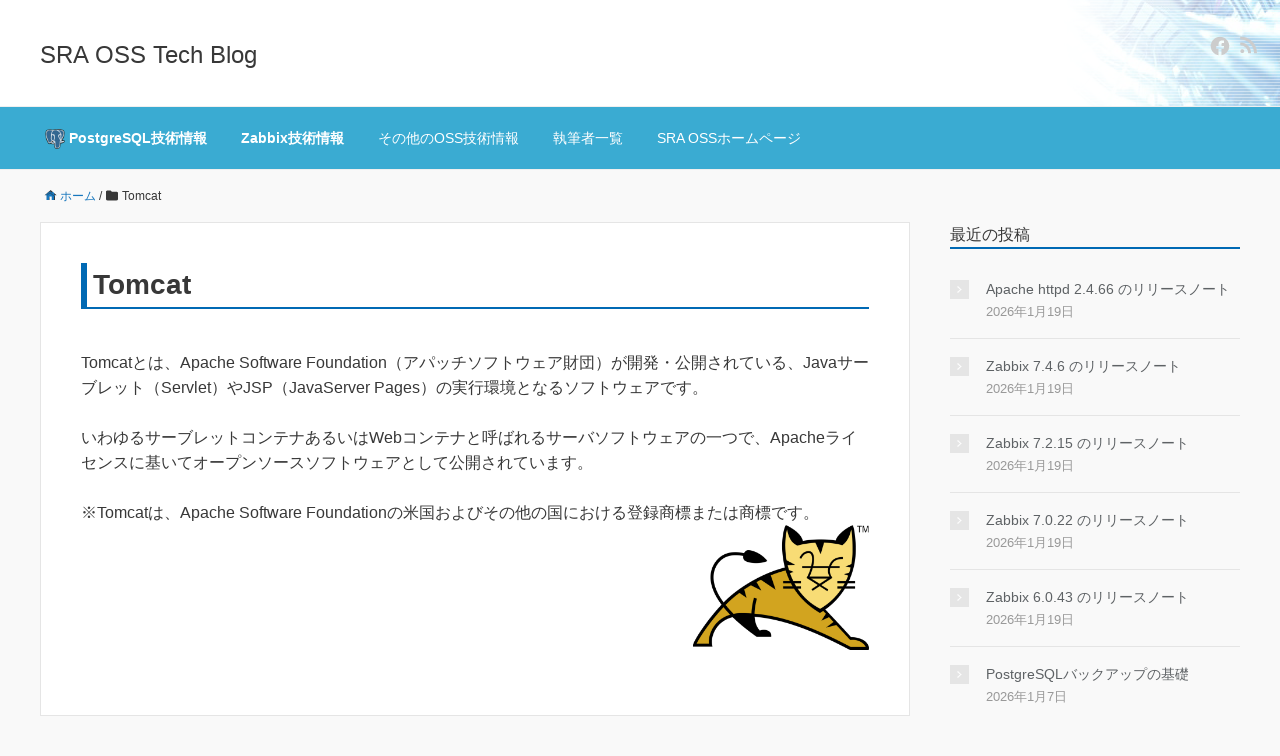

--- FILE ---
content_type: text/html
request_url: https://www.sraoss.co.jp/tech-blog/category/tomcat/
body_size: 63664
content:
<!DOCTYPE HTML>
<html lang="ja">
<head prefix="og: http://ogp.me/ns# fb: http://ogp.me/ns/fb# article: http://ogp.me/ns/article#">
	<meta charset="UTF-8">
	<title>Tomcat</title>
	<meta name="viewport" content="width=device-width,initial-scale=1.0">
	<!--[if lt IE 9]>
    <script src="http://html5shiv.googlecode.com/svn/trunk/html5.js"></script>
  <![endif]-->

<title>Tomcat &#8211; SRA OSS Tech Blog</title>
<meta name='robots' content='max-image-preview:large' />
	<style>img:is([sizes="auto" i], [sizes^="auto," i]) { contain-intrinsic-size: 3000px 1500px }</style>
	<meta name="keywords" content="Tomcat" />
<meta name="description" content="" />
<meta name="robots" content="index" />
<meta property="og:title" content="Tomcat" />
<meta property="og:type" content="article" />
<meta property="og:description" content="" />
<meta property="og:url" content="https://www.sraoss.co.jp/tech-blog/category/tomcat/" />
<meta property="og:image" content="https://www.sraoss.co.jp/tech-blog/wp-content/uploads/2023/10/tomcat-300x213.png" />
<meta property="og:locale" content="ja_JP" />
<meta property="og:site_name" content="SRA OSS Tech Blog" />
<link rel="alternate" type="application/rss+xml" title="SRA OSS Tech Blog &raquo; フィード" href="https://www.sraoss.co.jp/tech-blog/feed/" />
<link rel="alternate" type="application/rss+xml" title="SRA OSS Tech Blog &raquo; コメントフィード" href="https://www.sraoss.co.jp/tech-blog/comments/feed/" />
<link rel="alternate" type="application/rss+xml" title="SRA OSS Tech Blog &raquo; Tomcat カテゴリーのフィード" href="https://www.sraoss.co.jp/tech-blog/category/tomcat/feed/" />
<link rel='stylesheet' id='wp-block-library-css' href='https://www.sraoss.co.jp/tech-blog/wp-includes/css/dist/block-library/style.min.css?ver=6.8.3' media='all' />
<style id='classic-theme-styles-inline-css'>
/*! This file is auto-generated */
.wp-block-button__link{color:#fff;background-color:#32373c;border-radius:9999px;box-shadow:none;text-decoration:none;padding:calc(.667em + 2px) calc(1.333em + 2px);font-size:1.125em}.wp-block-file__button{background:#32373c;color:#fff;text-decoration:none}
</style>
<style id='global-styles-inline-css'>
:root{--wp--preset--aspect-ratio--square: 1;--wp--preset--aspect-ratio--4-3: 4/3;--wp--preset--aspect-ratio--3-4: 3/4;--wp--preset--aspect-ratio--3-2: 3/2;--wp--preset--aspect-ratio--2-3: 2/3;--wp--preset--aspect-ratio--16-9: 16/9;--wp--preset--aspect-ratio--9-16: 9/16;--wp--preset--color--black: #000000;--wp--preset--color--cyan-bluish-gray: #abb8c3;--wp--preset--color--white: #ffffff;--wp--preset--color--pale-pink: #f78da7;--wp--preset--color--vivid-red: #cf2e2e;--wp--preset--color--luminous-vivid-orange: #ff6900;--wp--preset--color--luminous-vivid-amber: #fcb900;--wp--preset--color--light-green-cyan: #7bdcb5;--wp--preset--color--vivid-green-cyan: #00d084;--wp--preset--color--pale-cyan-blue: #8ed1fc;--wp--preset--color--vivid-cyan-blue: #0693e3;--wp--preset--color--vivid-purple: #9b51e0;--wp--preset--gradient--vivid-cyan-blue-to-vivid-purple: linear-gradient(135deg,rgba(6,147,227,1) 0%,rgb(155,81,224) 100%);--wp--preset--gradient--light-green-cyan-to-vivid-green-cyan: linear-gradient(135deg,rgb(122,220,180) 0%,rgb(0,208,130) 100%);--wp--preset--gradient--luminous-vivid-amber-to-luminous-vivid-orange: linear-gradient(135deg,rgba(252,185,0,1) 0%,rgba(255,105,0,1) 100%);--wp--preset--gradient--luminous-vivid-orange-to-vivid-red: linear-gradient(135deg,rgba(255,105,0,1) 0%,rgb(207,46,46) 100%);--wp--preset--gradient--very-light-gray-to-cyan-bluish-gray: linear-gradient(135deg,rgb(238,238,238) 0%,rgb(169,184,195) 100%);--wp--preset--gradient--cool-to-warm-spectrum: linear-gradient(135deg,rgb(74,234,220) 0%,rgb(151,120,209) 20%,rgb(207,42,186) 40%,rgb(238,44,130) 60%,rgb(251,105,98) 80%,rgb(254,248,76) 100%);--wp--preset--gradient--blush-light-purple: linear-gradient(135deg,rgb(255,206,236) 0%,rgb(152,150,240) 100%);--wp--preset--gradient--blush-bordeaux: linear-gradient(135deg,rgb(254,205,165) 0%,rgb(254,45,45) 50%,rgb(107,0,62) 100%);--wp--preset--gradient--luminous-dusk: linear-gradient(135deg,rgb(255,203,112) 0%,rgb(199,81,192) 50%,rgb(65,88,208) 100%);--wp--preset--gradient--pale-ocean: linear-gradient(135deg,rgb(255,245,203) 0%,rgb(182,227,212) 50%,rgb(51,167,181) 100%);--wp--preset--gradient--electric-grass: linear-gradient(135deg,rgb(202,248,128) 0%,rgb(113,206,126) 100%);--wp--preset--gradient--midnight: linear-gradient(135deg,rgb(2,3,129) 0%,rgb(40,116,252) 100%);--wp--preset--font-size--small: 13px;--wp--preset--font-size--medium: 20px;--wp--preset--font-size--large: 36px;--wp--preset--font-size--x-large: 42px;--wp--preset--spacing--20: 0.44rem;--wp--preset--spacing--30: 0.67rem;--wp--preset--spacing--40: 1rem;--wp--preset--spacing--50: 1.5rem;--wp--preset--spacing--60: 2.25rem;--wp--preset--spacing--70: 3.38rem;--wp--preset--spacing--80: 5.06rem;--wp--preset--shadow--natural: 6px 6px 9px rgba(0, 0, 0, 0.2);--wp--preset--shadow--deep: 12px 12px 50px rgba(0, 0, 0, 0.4);--wp--preset--shadow--sharp: 6px 6px 0px rgba(0, 0, 0, 0.2);--wp--preset--shadow--outlined: 6px 6px 0px -3px rgba(255, 255, 255, 1), 6px 6px rgba(0, 0, 0, 1);--wp--preset--shadow--crisp: 6px 6px 0px rgba(0, 0, 0, 1);}:where(.is-layout-flex){gap: 0.5em;}:where(.is-layout-grid){gap: 0.5em;}body .is-layout-flex{display: flex;}.is-layout-flex{flex-wrap: wrap;align-items: center;}.is-layout-flex > :is(*, div){margin: 0;}body .is-layout-grid{display: grid;}.is-layout-grid > :is(*, div){margin: 0;}:where(.wp-block-columns.is-layout-flex){gap: 2em;}:where(.wp-block-columns.is-layout-grid){gap: 2em;}:where(.wp-block-post-template.is-layout-flex){gap: 1.25em;}:where(.wp-block-post-template.is-layout-grid){gap: 1.25em;}.has-black-color{color: var(--wp--preset--color--black) !important;}.has-cyan-bluish-gray-color{color: var(--wp--preset--color--cyan-bluish-gray) !important;}.has-white-color{color: var(--wp--preset--color--white) !important;}.has-pale-pink-color{color: var(--wp--preset--color--pale-pink) !important;}.has-vivid-red-color{color: var(--wp--preset--color--vivid-red) !important;}.has-luminous-vivid-orange-color{color: var(--wp--preset--color--luminous-vivid-orange) !important;}.has-luminous-vivid-amber-color{color: var(--wp--preset--color--luminous-vivid-amber) !important;}.has-light-green-cyan-color{color: var(--wp--preset--color--light-green-cyan) !important;}.has-vivid-green-cyan-color{color: var(--wp--preset--color--vivid-green-cyan) !important;}.has-pale-cyan-blue-color{color: var(--wp--preset--color--pale-cyan-blue) !important;}.has-vivid-cyan-blue-color{color: var(--wp--preset--color--vivid-cyan-blue) !important;}.has-vivid-purple-color{color: var(--wp--preset--color--vivid-purple) !important;}.has-black-background-color{background-color: var(--wp--preset--color--black) !important;}.has-cyan-bluish-gray-background-color{background-color: var(--wp--preset--color--cyan-bluish-gray) !important;}.has-white-background-color{background-color: var(--wp--preset--color--white) !important;}.has-pale-pink-background-color{background-color: var(--wp--preset--color--pale-pink) !important;}.has-vivid-red-background-color{background-color: var(--wp--preset--color--vivid-red) !important;}.has-luminous-vivid-orange-background-color{background-color: var(--wp--preset--color--luminous-vivid-orange) !important;}.has-luminous-vivid-amber-background-color{background-color: var(--wp--preset--color--luminous-vivid-amber) !important;}.has-light-green-cyan-background-color{background-color: var(--wp--preset--color--light-green-cyan) !important;}.has-vivid-green-cyan-background-color{background-color: var(--wp--preset--color--vivid-green-cyan) !important;}.has-pale-cyan-blue-background-color{background-color: var(--wp--preset--color--pale-cyan-blue) !important;}.has-vivid-cyan-blue-background-color{background-color: var(--wp--preset--color--vivid-cyan-blue) !important;}.has-vivid-purple-background-color{background-color: var(--wp--preset--color--vivid-purple) !important;}.has-black-border-color{border-color: var(--wp--preset--color--black) !important;}.has-cyan-bluish-gray-border-color{border-color: var(--wp--preset--color--cyan-bluish-gray) !important;}.has-white-border-color{border-color: var(--wp--preset--color--white) !important;}.has-pale-pink-border-color{border-color: var(--wp--preset--color--pale-pink) !important;}.has-vivid-red-border-color{border-color: var(--wp--preset--color--vivid-red) !important;}.has-luminous-vivid-orange-border-color{border-color: var(--wp--preset--color--luminous-vivid-orange) !important;}.has-luminous-vivid-amber-border-color{border-color: var(--wp--preset--color--luminous-vivid-amber) !important;}.has-light-green-cyan-border-color{border-color: var(--wp--preset--color--light-green-cyan) !important;}.has-vivid-green-cyan-border-color{border-color: var(--wp--preset--color--vivid-green-cyan) !important;}.has-pale-cyan-blue-border-color{border-color: var(--wp--preset--color--pale-cyan-blue) !important;}.has-vivid-cyan-blue-border-color{border-color: var(--wp--preset--color--vivid-cyan-blue) !important;}.has-vivid-purple-border-color{border-color: var(--wp--preset--color--vivid-purple) !important;}.has-vivid-cyan-blue-to-vivid-purple-gradient-background{background: var(--wp--preset--gradient--vivid-cyan-blue-to-vivid-purple) !important;}.has-light-green-cyan-to-vivid-green-cyan-gradient-background{background: var(--wp--preset--gradient--light-green-cyan-to-vivid-green-cyan) !important;}.has-luminous-vivid-amber-to-luminous-vivid-orange-gradient-background{background: var(--wp--preset--gradient--luminous-vivid-amber-to-luminous-vivid-orange) !important;}.has-luminous-vivid-orange-to-vivid-red-gradient-background{background: var(--wp--preset--gradient--luminous-vivid-orange-to-vivid-red) !important;}.has-very-light-gray-to-cyan-bluish-gray-gradient-background{background: var(--wp--preset--gradient--very-light-gray-to-cyan-bluish-gray) !important;}.has-cool-to-warm-spectrum-gradient-background{background: var(--wp--preset--gradient--cool-to-warm-spectrum) !important;}.has-blush-light-purple-gradient-background{background: var(--wp--preset--gradient--blush-light-purple) !important;}.has-blush-bordeaux-gradient-background{background: var(--wp--preset--gradient--blush-bordeaux) !important;}.has-luminous-dusk-gradient-background{background: var(--wp--preset--gradient--luminous-dusk) !important;}.has-pale-ocean-gradient-background{background: var(--wp--preset--gradient--pale-ocean) !important;}.has-electric-grass-gradient-background{background: var(--wp--preset--gradient--electric-grass) !important;}.has-midnight-gradient-background{background: var(--wp--preset--gradient--midnight) !important;}.has-small-font-size{font-size: var(--wp--preset--font-size--small) !important;}.has-medium-font-size{font-size: var(--wp--preset--font-size--medium) !important;}.has-large-font-size{font-size: var(--wp--preset--font-size--large) !important;}.has-x-large-font-size{font-size: var(--wp--preset--font-size--x-large) !important;}
:where(.wp-block-post-template.is-layout-flex){gap: 1.25em;}:where(.wp-block-post-template.is-layout-grid){gap: 1.25em;}
:where(.wp-block-columns.is-layout-flex){gap: 2em;}:where(.wp-block-columns.is-layout-grid){gap: 2em;}
:root :where(.wp-block-pullquote){font-size: 1.5em;line-height: 1.6;}
</style>
<link rel='stylesheet' id='base-css' href='https://www.sraoss.co.jp/tech-blog/wp-content/themes/xeory_base/base.css?ver=6.8.3' media='all' />
<link rel='stylesheet' id='main-css' href='https://www.sraoss.co.jp/tech-blog/wp-content/themes/xeory_base/style.css?ver=6.8.3' media='all' />
<link rel='stylesheet' id='icon-css' href='https://www.sraoss.co.jp/tech-blog/wp-content/themes/xeory_base/lib/css/icon.css?ver=6.8.3' media='all' />
<script src="https://www.sraoss.co.jp/tech-blog/wp-includes/js/jquery/jquery.min.js?ver=3.7.1" id="jquery-core-js"></script>
<script src="https://www.sraoss.co.jp/tech-blog/wp-includes/js/jquery/jquery-migrate.min.js?ver=3.4.1" id="jquery-migrate-js"></script>
<link rel="https://api.w.org/" href="https://www.sraoss.co.jp/tech-blog/wp-json/" /><link rel="alternate" title="JSON" type="application/json" href="https://www.sraoss.co.jp/tech-blog/wp-json/wp/v2/categories/486" /><link rel="EditURI" type="application/rsd+xml" title="RSD" href="https://www.sraoss.co.jp/tech-blog/xmlrpc.php?rsd" />
<meta name="generator" content="WordPress 6.8.3" />
<link rel="next" href="https://www.sraoss.co.jp/tech-blog/category/tomcat/page/2/" />
	<style type="text/css" id="xeory_base-header-css">
	
	
	</style>
	<link rel="icon" href="https://www.sraoss.co.jp/tech-blog/wp-content/uploads/2018/07/blog-icon-150x150.png" sizes="32x32" />
<link rel="icon" href="https://www.sraoss.co.jp/tech-blog/wp-content/uploads/2018/07/blog-icon-214x214.png" sizes="192x192" />
<link rel="apple-touch-icon" href="https://www.sraoss.co.jp/tech-blog/wp-content/uploads/2018/07/blog-icon-214x214.png" />
<meta name="msapplication-TileImage" content="https://www.sraoss.co.jp/tech-blog/wp-content/uploads/2018/07/blog-icon.png" />
		<style id="wp-custom-css">
			#header{
	background-image: url(https://www.sraoss.co.jp/tech-blog/wp-content/uploads/2018/04/h2_bg.png);
	background-repeat: no-repeat;
	background-position:  right;
		
}
#gnav,
.footer-01{
 background: #3aabd2;
}
#gnav ul#gnav-ul li a,
#footer ul li a{
 background: #3aabd2;
 padding-right: 5px;
 padding-left: 5px;
 color: #fff;
}
#gnav ul#gnav-ul li a:hover{
 border: 1px #fff solid;
 color: #fff;
 padding: 10px 5px;
 margin-top:10px;
}
#footer ul li a:hover{
 color: #fff;
}
#gnav ul#gnav-ul li.current-menu-item a
{
 border-top: 1px #3aabd2 solid;
 color: #fff;
 padding-right: 5px;
 padding-left: 5px;
 margin-top: 0px;
}
#gnav ul#gnav-ul li.current-menu-item a:hover{
 border: 1px #fff solid;
 color: #fff;
 padding: 10px 5px;
 margin-top:10px;
}
.side-title{
	border-bottom: 2px #0069b4 solid;
}
.post-title{
	border-left: 6px #0069b4 solid;
	border-bottom: 2px #0069b4 solid;
	padding-left: 6px;
}
@media screen and (max-width: 991px){
  #gnav ul#gnav-ul li a,
  #gnav ul#gnav-ul li a:hover{
		border-top: 0px;
    color: #fff;
  }
	#gnav ul#gnav-ul li.current-menu-item a,
  #gnav ul#gnav-ul li.current-menu-item a:hover{
		background: #32546E;
    border-top: 0px #fff solid;
    color: #fff;
  }
}
.tech_info{
	font-weight: bold;
}
.note{
  padding: 1em 1.5em;
  margin: 2em 0;
  background: linear-gradient(to bottom, #ffffff, #eeeeee);
  background: -webkit-linear-gradient(top, #fffff, #eeeeee);
  border: 1px solid #eeeeee;
  border-top: 4px solid #0069b4;
  box-shadow: 0 -1px 0 rgba(255, 255, 255, 1) inset;
  color:#000000;
}
.post-content pre {
  padding: 20px;
  overflow: auto;
  font-family: 'Courier', monospace;
  background-color: #E8E8E8;
	border: 1px solid #000;
}
.writers{
	overflow:hidden;
}
.writer-profile{
	width: 18%;
	height: 320px;
	margin:1%;
	float:left;
	text-align:center;
}
.writer-profile .name{
	text-align:center;
	font-weight:bold;
	padding:10px 0;
	margin:0;
}
.writer-profile .description{
	font-size:0.8em;
}
.writer-profile .button a{
	font-size:0.8em;
}
.writer-profile .button a:after{
	content:' >';
}
.writer-avatar{
	height:154px;
}
i.fa{
  display: inline;
}		</style>
			<link href="//netdna.bootstrapcdn.com/font-awesome/4.6.3/css/font-awesome.css" rel="stylesheet">
<!-- Global site tag (gtag.js) - Google Analytics -->
<script async src="https://www.googletagmanager.com/gtag/js?id=UA-690903-3"></script>

<script>
 window.dataLayer = window.dataLayer || [];
 function gtag(){dataLayer.push(arguments);}
 gtag('js', new Date());

 gtag('config', 'UA-690903-3');
</script>
</head>

<body id="#top" class="archive category category-tomcat category-486 wp-theme-xeory_base wp-child-theme-tech-blog left-content default" itemschope="itemscope" itemtype="http://schema.org/WebPage">

  <div id="fb-root"></div>
<script>(function(d, s, id) {
  var js, fjs = d.getElementsByTagName(s)[0];
  if (d.getElementById(id)) return;
  js = d.createElement(s); js.id = id;
  js.src = "//connect.facebook.net/ja_JP/sdk.js#xfbml=1&version=v2.8&appId=";
  fjs.parentNode.insertBefore(js, fjs);
}(document, 'script', 'facebook-jssdk'));</script>


<header id="header" role="banner" itemscope="itemscope" itemtype="http://schema.org/WPHeader">
  <div class="wrap">
          <p id="logo" itemprop="headline">
        <a href="https://www.sraoss.co.jp/tech-blog/">SRA OSS Tech Blog</a>
      </p>

  <div id="header-sns" class="sp-hide"><ul><li class="facebook_icon"><a href="https://www.facebook.com/sraosskk" target="_blank" aria-label="facebook"><i class="fa fa-facebook-square"></i></a></li><li class="feedly_icon"><a target="_blank" href="https://feedly.com/i/subscription/feed/https%3A%2F%2Fwordpress.sraoss.jp%2Ftech-blog%2Ffeed%2F" aria-label="feedly"><i class="fa fa-rss"></i></a></li></ul></div>
        <div id="header-menu-tog"> <a href="#"><i class="fa fa-align-justify"></i></a></div>
  </div>
</header>

<!-- start global nav  -->
<!---->
<nav id="gnav" role="navigation" itemscope="itemscope" itemtype="http://scheme.org/SiteNavigationElement">
  <div class="wrap">
  <div id="gnav-container" class="gnav-container"><ul id="gnav-ul" class="clearfix"><li id="menu-item-406" class="tech_info menu-item menu-item-type-post_type menu-item-object-page menu-item-406 pgsql"><a href="https://www.sraoss.co.jp/tech-blog/pgsql/"><img src="https://www.sraoss.co.jp/tech-blog/wp-content/uploads/2022/12/PostgreSQL_logo.3colors.120x120.png" width=20px>  PostgreSQL技術情報</a></li>
<li id="menu-item-2043" class="tech_info menu-item menu-item-type-post_type menu-item-object-page menu-item-2043 zabbix"><a href="https://www.sraoss.co.jp/tech-blog/zabbix/">Zabbix技術情報</a></li>
<li id="menu-item-14201" class="menu-item menu-item-type-post_type menu-item-object-page menu-item-14201 oss"><a href="https://www.sraoss.co.jp/tech-blog/oss/">その他のOSS技術情報</a></li>
<li id="menu-item-7670" class="menu-item menu-item-type-post_type menu-item-object-page menu-item-7670 authors"><a href="https://www.sraoss.co.jp/tech-blog/authors/">執筆者一覧</a></li>
<li id="menu-item-171" class="menu-item menu-item-type-custom menu-item-object-custom menu-item-171"><a href="https://www.sraoss.co.jp/">SRA OSSホームページ</a></li>
</ul></div>    </div>
</nav>



<div id="content">

<div class="wrap">
    <ol class="breadcrumb clearfix" itemscope itemtype="https://schema.org/BreadcrumbList" ><meta itemprop="name" content="パンくずリスト"><li itemscope itemtype="https://schema.org/ListItem" itemprop="itemListElement"><a itemprop="item" href="https://www.sraoss.co.jp/tech-blog"><i class="fa fa-home"></i> <span itemprop="name">ホーム</span></a><meta itemprop="position" content="1"> / </li><li itemscope itemtype="https://schema.org/ListItem" itemprop="itemListElement"><i class="fa fa-folder"></i> <span itemprop="name">Tomcat</span><meta itemprop="position" content="2"></li></ol>
  <div id="main" class="col-md-8">

    <div class="main-inner">

    <section class="cat-content">
      <header class="cat-header">
        <h1 class="post-title">Tomcat</h1>
      </header>
              <div class="cat-content-area"><p>&nbsp;</p>
<p>Tomcatとは、Apache Software Foundation（アパッチソフトウェア財団）が開発・公開されている、Javaサーブレット（Servlet）やJSP（JavaServer Pages）の実行環境となるソフトウェアです。</p>
<p>&nbsp;</p>
<p>いわゆるサーブレットコンテナあるいはWebコンテナと呼ばれるサーバソフトウェアの一つで、Apacheライセンスに基いてオープンソースソフトウェアとして公開されています。</p>
<p>&nbsp;</p>
<p>※Tomcatは、Apache Software Foundationの米国およびその他の国における登録商標または商標です。</p>
<p><img decoding="async" class="alignnone wp-image-13167 alignright" src="https://www.sraoss.co.jp/tech-blog/wp-content/uploads/2023/10/tomcat-300x213.png" alt="" width="176" height="125" srcset="https://www.sraoss.co.jp/tech-blog/wp-content/uploads/2023/10/tomcat-300x213.png 300w, https://www.sraoss.co.jp/tech-blog/wp-content/uploads/2023/10/tomcat-1024x726.png 1024w, https://www.sraoss.co.jp/tech-blog/wp-content/uploads/2023/10/tomcat-768x545.png 768w, https://www.sraoss.co.jp/tech-blog/wp-content/uploads/2023/10/tomcat-302x214.png 302w, https://www.sraoss.co.jp/tech-blog/wp-content/uploads/2023/10/tomcat-282x200.png 282w, https://www.sraoss.co.jp/tech-blog/wp-content/uploads/2023/10/tomcat.png 1200w" sizes="(max-width: 176px) 100vw, 176px" /></p>
<p>&nbsp;</p>
<p>&nbsp;</p>
<p>&nbsp;</p>
<p>&nbsp;</p>
<p>&nbsp;</p>
<p>&nbsp;</p>
</div>      
    </section>

    <div class="post-loop-wrap">
    
<article id="post-19253" class="post-19253 post type-post status-publish format-standard has-post-thumbnail hentry category-tomcat tag-tomcat tag-tomcat-11-0 tag-tomcat-11-0-14 tag-tomcat-11-0-15 tag-update firstpost" >

      <header class="post-header">
      <ul class="post-meta list-inline">
        <li class="date published"><time itemprop="datePublished" datetime="2025-12-22T11:25:45+09:00">2025.12.22</time></li>        </ul>
        <h2 class="post-title"><a href="https://www.sraoss.co.jp/tech-blog/tomcat/rn-11-0-15/">Tomcat 11.0.15 のリリースノート</a></h2>
      </header>

      <section class="post-content">

                <div class="post-thumbnail">
          <a href="https://www.sraoss.co.jp/tech-blog/tomcat/rn-11-0-15/" rel="nofollow"><img width="302" height="214" src="https://www.sraoss.co.jp/tech-blog/wp-content/uploads/2023/10/tomcat-302x214.png" class="attachment-post-thumbnail size-post-thumbnail wp-post-image" alt="" decoding="async" srcset="https://www.sraoss.co.jp/tech-blog/wp-content/uploads/2023/10/tomcat-302x214.png 302w, https://www.sraoss.co.jp/tech-blog/wp-content/uploads/2023/10/tomcat-300x213.png 300w, https://www.sraoss.co.jp/tech-blog/wp-content/uploads/2023/10/tomcat-1024x726.png 1024w, https://www.sraoss.co.jp/tech-blog/wp-content/uploads/2023/10/tomcat-768x545.png 768w, https://www.sraoss.co.jp/tech-blog/wp-content/uploads/2023/10/tomcat-282x200.png 282w, https://www.sraoss.co.jp/tech-blog/wp-content/uploads/2023/10/tomcat.png 1200w" sizes="(max-width: 302px) 100vw, 302px" /></a>
        </div>
        
        <p>このドキュメントは2025 年 12 月 8 日にリリースされた <a href="https://tomcat.apache.org/tomcat-11.0-doc/changelog.html#Tomcat_11.0.15_(markt)" target="_blank" rel="noopener noreferrer">Tomcat 11.0.15 のリリースノート</a>の日本語訳です。<br />
ダウンロードは <a href="https://tomcat.apache.org/download-11.cgi" target="_blank" rel="noopener noreferrer">Tomcat ダウンロード</a>より行えます。<br />
以下はリリースの詳細と、最新情報およびドキュメントを補足するその他情報について記載しています。</p>
<p> <a href="https://www.sraoss.co.jp/tech-blog/tomcat/rn-11-0-15/" class="more-link" rel="nofollow">続きを読む</a></p>

      </section>

    </article>
    
<article id="post-19244" class="post-19244 post type-post status-publish format-standard has-post-thumbnail hentry category-tomcat tag-tomcat tag-tomcat-11-0 tag-tomcat-11-0-13 tag-tomcat-11-0-14 tag-update" >

      <header class="post-header">
      <ul class="post-meta list-inline">
        <li class="date published"><time itemprop="datePublished" datetime="2025-12-22T11:25:06+09:00">2025.12.22</time></li>        </ul>
        <h2 class="post-title"><a href="https://www.sraoss.co.jp/tech-blog/tomcat/rn-11-0-14/">Tomcat 11.0.14 のリリースノート</a></h2>
      </header>

      <section class="post-content">

                <div class="post-thumbnail">
          <a href="https://www.sraoss.co.jp/tech-blog/tomcat/rn-11-0-14/" rel="nofollow"><img width="302" height="214" src="https://www.sraoss.co.jp/tech-blog/wp-content/uploads/2023/10/tomcat-302x214.png" class="attachment-post-thumbnail size-post-thumbnail wp-post-image" alt="" decoding="async" loading="lazy" srcset="https://www.sraoss.co.jp/tech-blog/wp-content/uploads/2023/10/tomcat-302x214.png 302w, https://www.sraoss.co.jp/tech-blog/wp-content/uploads/2023/10/tomcat-300x213.png 300w, https://www.sraoss.co.jp/tech-blog/wp-content/uploads/2023/10/tomcat-1024x726.png 1024w, https://www.sraoss.co.jp/tech-blog/wp-content/uploads/2023/10/tomcat-768x545.png 768w, https://www.sraoss.co.jp/tech-blog/wp-content/uploads/2023/10/tomcat-282x200.png 282w, https://www.sraoss.co.jp/tech-blog/wp-content/uploads/2023/10/tomcat.png 1200w" sizes="auto, (max-width: 302px) 100vw, 302px" /></a>
        </div>
        
        <p>このドキュメントは2025 年 11 月 10 日にリリースされた <a href="https://tomcat.apache.org/tomcat-11.0-doc/changelog.html#Tomcat_11.0.14_(markt)" target="_blank" rel="noopener noreferrer">Tomcat 11.0.14 のリリースノート</a>の日本語訳です。<br />
ダウンロードは <a href="https://tomcat.apache.org/download-11.cgi" target="_blank" rel="noopener noreferrer">Tomcat ダウンロード</a>より行えます。<br />
以下はリリースの詳細と、最新情報およびドキュメントを補足するその他情報について記載しています。</p>
<p> <a href="https://www.sraoss.co.jp/tech-blog/tomcat/rn-11-0-14/" class="more-link" rel="nofollow">続きを読む</a></p>

      </section>

    </article>
    
<article id="post-19251" class="post-19251 post type-post status-publish format-standard has-post-thumbnail hentry category-tomcat tag-tomcat tag-tomcat-10-1 tag-tomcat-10-1-49 tag-tomcat-10-1-50 tag-update" >

      <header class="post-header">
      <ul class="post-meta list-inline">
        <li class="date published"><time itemprop="datePublished" datetime="2025-12-22T11:15:08+09:00">2025.12.22</time></li>        </ul>
        <h2 class="post-title"><a href="https://www.sraoss.co.jp/tech-blog/tomcat/rn-10-1-50/">Tomcat 10.1.50 のリリースノート</a></h2>
      </header>

      <section class="post-content">

                <div class="post-thumbnail">
          <a href="https://www.sraoss.co.jp/tech-blog/tomcat/rn-10-1-50/" rel="nofollow"><img width="302" height="214" src="https://www.sraoss.co.jp/tech-blog/wp-content/uploads/2023/10/tomcat-302x214.png" class="attachment-post-thumbnail size-post-thumbnail wp-post-image" alt="" decoding="async" loading="lazy" srcset="https://www.sraoss.co.jp/tech-blog/wp-content/uploads/2023/10/tomcat-302x214.png 302w, https://www.sraoss.co.jp/tech-blog/wp-content/uploads/2023/10/tomcat-300x213.png 300w, https://www.sraoss.co.jp/tech-blog/wp-content/uploads/2023/10/tomcat-1024x726.png 1024w, https://www.sraoss.co.jp/tech-blog/wp-content/uploads/2023/10/tomcat-768x545.png 768w, https://www.sraoss.co.jp/tech-blog/wp-content/uploads/2023/10/tomcat-282x200.png 282w, https://www.sraoss.co.jp/tech-blog/wp-content/uploads/2023/10/tomcat.png 1200w" sizes="auto, (max-width: 302px) 100vw, 302px" /></a>
        </div>
        
        <p>このドキュメントは2025 年 12 月 8 日にリリースされた <a href="https://tomcat.apache.org/tomcat-10.1-doc/changelog.html#Tomcat_10.1.50_(schultz)" target="_blank" rel="noopener noreferrer">Tomcat 10.1.50 のリリースノート</a>の日本語訳です。<br />
ダウンロードは <a href="https://tomcat.apache.org/download-10.cgi" target="_blank" rel="noopener noreferrer">Tomcat ダウンロード</a>より行えます。<br />
以下はリリースの詳細と、最新情報およびドキュメントを補足するその他情報について記載しています。</p>
<p> <a href="https://www.sraoss.co.jp/tech-blog/tomcat/rn-10-1-50/" class="more-link" rel="nofollow">続きを読む</a></p>

      </section>

    </article>
    
<article id="post-19238" class="post-19238 post type-post status-publish format-standard has-post-thumbnail hentry category-tomcat tag-tomcat tag-tomcat-10-1 tag-tomcat-10-1-48 tag-tomcat-10-1-49 tag-update" >

      <header class="post-header">
      <ul class="post-meta list-inline">
        <li class="date published"><time itemprop="datePublished" datetime="2025-12-22T11:10:28+09:00">2025.12.22</time></li>        </ul>
        <h2 class="post-title"><a href="https://www.sraoss.co.jp/tech-blog/tomcat/rn-10-1-49/">Tomcat 10.1.49 のリリースノート</a></h2>
      </header>

      <section class="post-content">

                <div class="post-thumbnail">
          <a href="https://www.sraoss.co.jp/tech-blog/tomcat/rn-10-1-49/" rel="nofollow"><img width="302" height="214" src="https://www.sraoss.co.jp/tech-blog/wp-content/uploads/2023/10/tomcat-302x214.png" class="attachment-post-thumbnail size-post-thumbnail wp-post-image" alt="" decoding="async" loading="lazy" srcset="https://www.sraoss.co.jp/tech-blog/wp-content/uploads/2023/10/tomcat-302x214.png 302w, https://www.sraoss.co.jp/tech-blog/wp-content/uploads/2023/10/tomcat-300x213.png 300w, https://www.sraoss.co.jp/tech-blog/wp-content/uploads/2023/10/tomcat-1024x726.png 1024w, https://www.sraoss.co.jp/tech-blog/wp-content/uploads/2023/10/tomcat-768x545.png 768w, https://www.sraoss.co.jp/tech-blog/wp-content/uploads/2023/10/tomcat-282x200.png 282w, https://www.sraoss.co.jp/tech-blog/wp-content/uploads/2023/10/tomcat.png 1200w" sizes="auto, (max-width: 302px) 100vw, 302px" /></a>
        </div>
        
        <p>このドキュメントは2025 年 11 月 10 日にリリースされた <a href="https://tomcat.apache.org/tomcat-10.1-doc/changelog.html#Tomcat_10.1.49_(schultz)" target="_blank" rel="noopener noreferrer">Tomcat 10.1.49 のリリースノート</a>の日本語訳です。<br />
ダウンロードは <a href="https://tomcat.apache.org/download-10.cgi" target="_blank" rel="noopener noreferrer">Tomcat ダウンロード</a>より行えます。<br />
以下はリリースの詳細と、最新情報およびドキュメントを補足するその他情報について記載しています。</p>
<p> <a href="https://www.sraoss.co.jp/tech-blog/tomcat/rn-10-1-49/" class="more-link" rel="nofollow">続きを読む</a></p>

      </section>

    </article>
    
<article id="post-19246" class="post-19246 post type-post status-publish format-standard has-post-thumbnail hentry category-tomcat tag-tomcat tag-tomcat-9-0 tag-tomcat-9-0-112 tag-tomcat-9-0-113 tag-update" >

      <header class="post-header">
      <ul class="post-meta list-inline">
        <li class="date published"><time itemprop="datePublished" datetime="2025-12-22T11:05:42+09:00">2025.12.22</time></li>        </ul>
        <h2 class="post-title"><a href="https://www.sraoss.co.jp/tech-blog/tomcat/rn-9-0-113/">Tomcat 9.0.113 のリリースノート</a></h2>
      </header>

      <section class="post-content">

                <div class="post-thumbnail">
          <a href="https://www.sraoss.co.jp/tech-blog/tomcat/rn-9-0-113/" rel="nofollow"><img width="302" height="214" src="https://www.sraoss.co.jp/tech-blog/wp-content/uploads/2023/10/tomcat-302x214.png" class="attachment-post-thumbnail size-post-thumbnail wp-post-image" alt="" decoding="async" loading="lazy" srcset="https://www.sraoss.co.jp/tech-blog/wp-content/uploads/2023/10/tomcat-302x214.png 302w, https://www.sraoss.co.jp/tech-blog/wp-content/uploads/2023/10/tomcat-300x213.png 300w, https://www.sraoss.co.jp/tech-blog/wp-content/uploads/2023/10/tomcat-1024x726.png 1024w, https://www.sraoss.co.jp/tech-blog/wp-content/uploads/2023/10/tomcat-768x545.png 768w, https://www.sraoss.co.jp/tech-blog/wp-content/uploads/2023/10/tomcat-282x200.png 282w, https://www.sraoss.co.jp/tech-blog/wp-content/uploads/2023/10/tomcat.png 1200w" sizes="auto, (max-width: 302px) 100vw, 302px" /></a>
        </div>
        
        <p>このドキュメントは 2025 年 12 月 7 日にリリースされた <a href="https://tomcat.apache.org/tomcat-9.0-doc/changelog.html#Tomcat_9.0.113_(remm)" target="_blank" rel="noopener noreferrer">Tomcat 9.0.113 のリリースノート</a>の日本語訳です。<br />
ダウンロードは <a href="https://tomcat.apache.org/download-90.cgi" target="_blank" rel="noopener noreferrer">Tomcat ダウンロード</a>より行えます。<br />
以下はリリースの詳細と、最新情報およびドキュメントを補足するその他情報について記載しています。</p>
<p> <a href="https://www.sraoss.co.jp/tech-blog/tomcat/rn-9-0-113/" class="more-link" rel="nofollow">続きを読む</a></p>

      </section>

    </article>
    
<article id="post-19236" class="post-19236 post type-post status-publish format-standard has-post-thumbnail hentry category-tomcat tag-tomcat tag-tomcat-9-0 tag-tomcat-9-0-111 tag-tomcat-9-0-112 tag-update" >

      <header class="post-header">
      <ul class="post-meta list-inline">
        <li class="date published"><time itemprop="datePublished" datetime="2025-12-22T11:00:04+09:00">2025.12.22</time></li>        </ul>
        <h2 class="post-title"><a href="https://www.sraoss.co.jp/tech-blog/tomcat/rn-9-0-112/">Tomcat 9.0.112 のリリースノート</a></h2>
      </header>

      <section class="post-content">

                <div class="post-thumbnail">
          <a href="https://www.sraoss.co.jp/tech-blog/tomcat/rn-9-0-112/" rel="nofollow"><img width="302" height="214" src="https://www.sraoss.co.jp/tech-blog/wp-content/uploads/2023/10/tomcat-302x214.png" class="attachment-post-thumbnail size-post-thumbnail wp-post-image" alt="" decoding="async" loading="lazy" srcset="https://www.sraoss.co.jp/tech-blog/wp-content/uploads/2023/10/tomcat-302x214.png 302w, https://www.sraoss.co.jp/tech-blog/wp-content/uploads/2023/10/tomcat-300x213.png 300w, https://www.sraoss.co.jp/tech-blog/wp-content/uploads/2023/10/tomcat-1024x726.png 1024w, https://www.sraoss.co.jp/tech-blog/wp-content/uploads/2023/10/tomcat-768x545.png 768w, https://www.sraoss.co.jp/tech-blog/wp-content/uploads/2023/10/tomcat-282x200.png 282w, https://www.sraoss.co.jp/tech-blog/wp-content/uploads/2023/10/tomcat.png 1200w" sizes="auto, (max-width: 302px) 100vw, 302px" /></a>
        </div>
        
        <p>このドキュメントは 2025 年 11 月 10 日にリリースされた <a href="https://tomcat.apache.org/tomcat-9.0-doc/changelog.html#Tomcat_9.0.112_(remm)" target="_blank" rel="noopener noreferrer">Tomcat 9.0.112 のリリースノート</a>の日本語訳です。<br />
ダウンロードは <a href="https://tomcat.apache.org/download-90.cgi" target="_blank" rel="noopener noreferrer">Tomcat ダウンロード</a>より行えます。<br />
以下はリリースの詳細と、最新情報およびドキュメントを補足するその他情報について記載しています。</p>
<p>&nbsp;</p>
<p> <a href="https://www.sraoss.co.jp/tech-blog/tomcat/rn-9-0-112/" class="more-link" rel="nofollow">続きを読む</a></p>

      </section>

    </article>
    
<article id="post-18789" class="post-18789 post type-post status-publish format-standard has-post-thumbnail hentry category-tomcat tag-tomcat tag-tomcat-11-0 tag-tomcat-11-0-12 tag-tomcat-11-0-13 tag-update" >

      <header class="post-header">
      <ul class="post-meta list-inline">
        <li class="date published"><time itemprop="datePublished" datetime="2025-10-21T12:46:27+09:00">2025.10.21</time></li>        </ul>
        <h2 class="post-title"><a href="https://www.sraoss.co.jp/tech-blog/tomcat/rn-11-0-13/">Tomcat 11.0.13 のリリースノート</a></h2>
      </header>

      <section class="post-content">

                <div class="post-thumbnail">
          <a href="https://www.sraoss.co.jp/tech-blog/tomcat/rn-11-0-13/" rel="nofollow"><img width="302" height="214" src="https://www.sraoss.co.jp/tech-blog/wp-content/uploads/2023/10/tomcat-302x214.png" class="attachment-post-thumbnail size-post-thumbnail wp-post-image" alt="" decoding="async" loading="lazy" srcset="https://www.sraoss.co.jp/tech-blog/wp-content/uploads/2023/10/tomcat-302x214.png 302w, https://www.sraoss.co.jp/tech-blog/wp-content/uploads/2023/10/tomcat-300x213.png 300w, https://www.sraoss.co.jp/tech-blog/wp-content/uploads/2023/10/tomcat-1024x726.png 1024w, https://www.sraoss.co.jp/tech-blog/wp-content/uploads/2023/10/tomcat-768x545.png 768w, https://www.sraoss.co.jp/tech-blog/wp-content/uploads/2023/10/tomcat-282x200.png 282w, https://www.sraoss.co.jp/tech-blog/wp-content/uploads/2023/10/tomcat.png 1200w" sizes="auto, (max-width: 302px) 100vw, 302px" /></a>
        </div>
        
        <p>このドキュメントは2025 年 10 月 13 日にリリースされた <a href="https://tomcat.apache.org/tomcat-11.0-doc/changelog.html#Tomcat_11.0.13_(markt)" target="_blank" rel="noopener noreferrer">Tomcat 11.0.13 のリリースノート</a>の日本語訳です。<br />
ダウンロードは <a href="https://tomcat.apache.org/download-11.cgi" target="_blank" rel="noopener noreferrer">Tomcat ダウンロード</a>より行えます。<br />
以下はリリースの詳細と、最新情報およびドキュメントを補足するその他情報について記載しています。</p>
<h2> <a href="https://www.sraoss.co.jp/tech-blog/tomcat/rn-11-0-13/" class="more-link" rel="nofollow">続きを読む</a></h2>

      </section>

    </article>
    
<article id="post-18813" class="post-18813 post type-post status-publish format-standard has-post-thumbnail hentry category-tomcat tag-tomcat tag-tomcat-10-1 tag-tomcat-10-1-47 tag-tomcat-10-1-48 tag-update" >

      <header class="post-header">
      <ul class="post-meta list-inline">
        <li class="date published"><time itemprop="datePublished" datetime="2025-10-21T12:37:10+09:00">2025.10.21</time></li>        </ul>
        <h2 class="post-title"><a href="https://www.sraoss.co.jp/tech-blog/tomcat/rn-10-1-48/">Tomcat 10.1.48 のリリースノート</a></h2>
      </header>

      <section class="post-content">

                <div class="post-thumbnail">
          <a href="https://www.sraoss.co.jp/tech-blog/tomcat/rn-10-1-48/" rel="nofollow"><img width="302" height="214" src="https://www.sraoss.co.jp/tech-blog/wp-content/uploads/2023/10/tomcat-302x214.png" class="attachment-post-thumbnail size-post-thumbnail wp-post-image" alt="" decoding="async" loading="lazy" srcset="https://www.sraoss.co.jp/tech-blog/wp-content/uploads/2023/10/tomcat-302x214.png 302w, https://www.sraoss.co.jp/tech-blog/wp-content/uploads/2023/10/tomcat-300x213.png 300w, https://www.sraoss.co.jp/tech-blog/wp-content/uploads/2023/10/tomcat-1024x726.png 1024w, https://www.sraoss.co.jp/tech-blog/wp-content/uploads/2023/10/tomcat-768x545.png 768w, https://www.sraoss.co.jp/tech-blog/wp-content/uploads/2023/10/tomcat-282x200.png 282w, https://www.sraoss.co.jp/tech-blog/wp-content/uploads/2023/10/tomcat.png 1200w" sizes="auto, (max-width: 302px) 100vw, 302px" /></a>
        </div>
        
        <p>このドキュメントは2025 年 10 月 13 日にリリースされた <a href="https://tomcat.apache.org/tomcat-10.1-doc/changelog.html#Tomcat_10.1.48_(schultz)" target="_blank" rel="noopener noreferrer">Tomcat 10.1.48 のリリースノート</a>の日本語訳です。<br />
ダウンロードは <a href="https://tomcat.apache.org/download-10.cgi" target="_blank" rel="noopener noreferrer">Tomcat ダウンロード</a>より行えます。<br />
以下はリリースの詳細と、最新情報およびドキュメントを補足するその他情報について記載しています。</p>
<h2> <a href="https://www.sraoss.co.jp/tech-blog/tomcat/rn-10-1-48/" class="more-link" rel="nofollow">続きを読む</a></h2>

      </section>

    </article>
    
<article id="post-18822" class="post-18822 post type-post status-publish format-standard has-post-thumbnail hentry category-tomcat tag-tomcat tag-tomcat-9-0 tag-tomcat-9-0-110 tag-tomcat-9-0-111 tag-update" >

      <header class="post-header">
      <ul class="post-meta list-inline">
        <li class="date published"><time itemprop="datePublished" datetime="2025-10-21T12:25:46+09:00">2025.10.21</time></li>        </ul>
        <h2 class="post-title"><a href="https://www.sraoss.co.jp/tech-blog/tomcat/rn-9-0-111/">Tomcat 9.0.111 のリリースノート</a></h2>
      </header>

      <section class="post-content">

                <div class="post-thumbnail">
          <a href="https://www.sraoss.co.jp/tech-blog/tomcat/rn-9-0-111/" rel="nofollow"><img width="302" height="214" src="https://www.sraoss.co.jp/tech-blog/wp-content/uploads/2023/10/tomcat-302x214.png" class="attachment-post-thumbnail size-post-thumbnail wp-post-image" alt="" decoding="async" loading="lazy" srcset="https://www.sraoss.co.jp/tech-blog/wp-content/uploads/2023/10/tomcat-302x214.png 302w, https://www.sraoss.co.jp/tech-blog/wp-content/uploads/2023/10/tomcat-300x213.png 300w, https://www.sraoss.co.jp/tech-blog/wp-content/uploads/2023/10/tomcat-1024x726.png 1024w, https://www.sraoss.co.jp/tech-blog/wp-content/uploads/2023/10/tomcat-768x545.png 768w, https://www.sraoss.co.jp/tech-blog/wp-content/uploads/2023/10/tomcat-282x200.png 282w, https://www.sraoss.co.jp/tech-blog/wp-content/uploads/2023/10/tomcat.png 1200w" sizes="auto, (max-width: 302px) 100vw, 302px" /></a>
        </div>
        
        <p>このドキュメントは 2025 年 10 月 13 日にリリースされた <a href="https://tomcat.apache.org/tomcat-9.0-doc/changelog.html#Tomcat_9.0.111_(remm)" target="_blank" rel="noopener noreferrer">Tomcat 9.0.111 のリリースノート</a>の日本語訳です。<br />
ダウンロードは <a href="https://tomcat.apache.org/download-90.cgi" target="_blank" rel="noopener noreferrer">Tomcat ダウンロード</a>より行えます。<br />
以下はリリースの詳細と、最新情報およびドキュメントを補足するその他情報について記載しています。</p>
<h2> <a href="https://www.sraoss.co.jp/tech-blog/tomcat/rn-9-0-111/" class="more-link" rel="nofollow">続きを読む</a></h2>

      </section>

    </article>
    
<article id="post-18787" class="post-18787 post type-post status-publish format-standard has-post-thumbnail hentry category-tomcat tag-tomcat tag-tomcat-11-0 tag-tomcat-11-0-11 tag-tomcat-11-0-12 tag-update" >

      <header class="post-header">
      <ul class="post-meta list-inline">
        <li class="date published"><time itemprop="datePublished" datetime="2025-10-21T12:24:11+09:00">2025.10.21</time></li>        </ul>
        <h2 class="post-title"><a href="https://www.sraoss.co.jp/tech-blog/tomcat/rn-11-0-12/">Tomcat 11.0.12 のリリースノート</a></h2>
      </header>

      <section class="post-content">

                <div class="post-thumbnail">
          <a href="https://www.sraoss.co.jp/tech-blog/tomcat/rn-11-0-12/" rel="nofollow"><img width="302" height="214" src="https://www.sraoss.co.jp/tech-blog/wp-content/uploads/2023/10/tomcat-302x214.png" class="attachment-post-thumbnail size-post-thumbnail wp-post-image" alt="" decoding="async" loading="lazy" srcset="https://www.sraoss.co.jp/tech-blog/wp-content/uploads/2023/10/tomcat-302x214.png 302w, https://www.sraoss.co.jp/tech-blog/wp-content/uploads/2023/10/tomcat-300x213.png 300w, https://www.sraoss.co.jp/tech-blog/wp-content/uploads/2023/10/tomcat-1024x726.png 1024w, https://www.sraoss.co.jp/tech-blog/wp-content/uploads/2023/10/tomcat-768x545.png 768w, https://www.sraoss.co.jp/tech-blog/wp-content/uploads/2023/10/tomcat-282x200.png 282w, https://www.sraoss.co.jp/tech-blog/wp-content/uploads/2023/10/tomcat.png 1200w" sizes="auto, (max-width: 302px) 100vw, 302px" /></a>
        </div>
        
        <p>このドキュメントは2025 年 10 月 7 日にリリースされた <a href="https://tomcat.apache.org/tomcat-11.0-doc/changelog.html#Tomcat_11.0.12_(markt)" target="_blank" rel="noopener noreferrer">Tomcat 11.0.12 のリリースノート</a>の日本語訳です。<br />
ダウンロードは <a href="https://tomcat.apache.org/download-11.cgi" target="_blank" rel="noopener noreferrer">Tomcat ダウンロード</a>より行えます。<br />
以下はリリースの詳細と、最新情報およびドキュメントを補足するその他情報について記載しています。</p>
<p> <a href="https://www.sraoss.co.jp/tech-blog/tomcat/rn-11-0-12/" class="more-link" rel="nofollow">続きを読む</a></p>

      </section>

    </article>
        <div class="pagination"><span class="current">1</span><a href='https://www.sraoss.co.jp/tech-blog/category/tomcat/page/2/' class="inactive">2</a><a href='https://www.sraoss.co.jp/tech-blog/category/tomcat/page/3/' class="inactive">3</a><a href='https://www.sraoss.co.jp/tech-blog/category/tomcat/page/4/' class="inactive">4</a><a href='https://www.sraoss.co.jp/tech-blog/category/tomcat/page/5/' class="inactive">5</a><a href="https://www.sraoss.co.jp/tech-blog/category/tomcat/page/2/"><i class='fa fa-angle-right'></i></a><a href='https://www.sraoss.co.jp/tech-blog/category/tomcat/page/16/'><i class='fa fa-angle-double-right'></i></a></div>
    </div><!-- /post-loop-wrap -->
    </div><!-- /main-inner -->
  </div><!-- /main -->

  <div id="side" class="col-md-4" role="complementary" itemscope="itemscope" itemtype="https://schema.org/WPSideBar">
    <div class="side-inner">
      <div class="side-widget-area">
        
      
		<div id="recent-posts-2" class="widget_recent_entries side-widget"><div class="side-widget-inner">
		<h2 class="side-title"><span class="side-title-inner">最近の投稿</span></h2>
		<ul>
											<li>
					<a href="https://www.sraoss.co.jp/tech-blog/apache-httpd/rn-2-4-66/">Apache httpd 2.4.66 のリリースノート</a>
											<span class="post-date">2026年1月19日</span>
									</li>
											<li>
					<a href="https://www.sraoss.co.jp/tech-blog/zabbix/rn-7-4-6/">Zabbix 7.4.6 のリリースノート</a>
											<span class="post-date">2026年1月19日</span>
									</li>
											<li>
					<a href="https://www.sraoss.co.jp/tech-blog/zabbix/rn-7-2-15/">Zabbix 7.2.15 のリリースノート</a>
											<span class="post-date">2026年1月19日</span>
									</li>
											<li>
					<a href="https://www.sraoss.co.jp/tech-blog/zabbix/rn-7-0-22/">Zabbix 7.0.22 のリリースノート</a>
											<span class="post-date">2026年1月19日</span>
									</li>
											<li>
					<a href="https://www.sraoss.co.jp/tech-blog/zabbix/rn-6-0-43/">Zabbix 6.0.43 のリリースノート</a>
											<span class="post-date">2026年1月19日</span>
									</li>
											<li>
					<a href="https://www.sraoss.co.jp/tech-blog/pgsql/backup_basic/">PostgreSQLバックアップの基礎</a>
											<span class="post-date">2026年1月7日</span>
									</li>
											<li>
					<a href="https://www.sraoss.co.jp/tech-blog/zabbix/rn-7-4-5/">Zabbix 7.4.5 のリリースノート</a>
											<span class="post-date">2025年12月24日</span>
									</li>
											<li>
					<a href="https://www.sraoss.co.jp/tech-blog/zabbix/rn-7-4-4/">Zabbix 7.4.4 のリリースノート</a>
											<span class="post-date">2025年12月24日</span>
									</li>
											<li>
					<a href="https://www.sraoss.co.jp/tech-blog/zabbix/rn-7-4-3/">Zabbix 7.4.3 のリリースノート</a>
											<span class="post-date">2025年12月24日</span>
									</li>
											<li>
					<a href="https://www.sraoss.co.jp/tech-blog/zabbix/rn-7-2-14/">Zabbix 7.2.14 のリリースノート</a>
											<span class="post-date">2025年12月24日</span>
									</li>
					</ul>

		</div></div><div id="categories-2" class="widget_categories side-widget"><div class="side-widget-inner"><h2 class="side-title"><span class="side-title-inner">カテゴリー</span></h2>
			<ul>
					<li class="cat-item cat-item-487"><a href="https://www.sraoss.co.jp/tech-blog/category/apache-httpd/">Apache httpd</a>
</li>
	<li class="cat-item cat-item-30"><a href="https://www.sraoss.co.jp/tech-blog/category/drbd/">DRBD</a>
</li>
	<li class="cat-item cat-item-144"><a href="https://www.sraoss.co.jp/tech-blog/category/influxdb-2/">InfluxDB</a>
</li>
	<li class="cat-item cat-item-774"><a href="https://www.sraoss.co.jp/tech-blog/category/kafka/">Kafka</a>
</li>
	<li class="cat-item cat-item-47"><a href="https://www.sraoss.co.jp/tech-blog/category/kubernetes/">Kubernetes</a>
</li>
	<li class="cat-item cat-item-43"><a href="https://www.sraoss.co.jp/tech-blog/category/oss-development/">OSS Development</a>
</li>
	<li class="cat-item cat-item-8"><a href="https://www.sraoss.co.jp/tech-blog/category/pacemaker/">Pacemaker</a>
</li>
	<li class="cat-item cat-item-126"><a href="https://www.sraoss.co.jp/tech-blog/category/pgpool/">Pgpool-II</a>
</li>
	<li class="cat-item cat-item-4"><a href="https://www.sraoss.co.jp/tech-blog/category/pgsql/">PostgreSQL</a>
</li>
	<li class="cat-item cat-item-131"><a href="https://www.sraoss.co.jp/tech-blog/category/prometheus/">Prometheus</a>
</li>
	<li class="cat-item cat-item-101"><a href="https://www.sraoss.co.jp/tech-blog/category/redis/">Redis</a>
</li>
	<li class="cat-item cat-item-154"><a href="https://www.sraoss.co.jp/tech-blog/category/timescaledb/">TimescaleDB</a>
</li>
	<li class="cat-item cat-item-486 current-cat"><a aria-current="page" href="https://www.sraoss.co.jp/tech-blog/category/tomcat/">Tomcat</a>
</li>
	<li class="cat-item cat-item-460"><a href="https://www.sraoss.co.jp/tech-blog/category/yugabytedb/">YugabyteDB</a>
</li>
	<li class="cat-item cat-item-12"><a href="https://www.sraoss.co.jp/tech-blog/category/zabbix/">Zabbix</a>
</li>
	<li class="cat-item cat-item-729"><a href="https://www.sraoss.co.jp/tech-blog/category/event_reports/">イベントレポート</a>
</li>
	<li class="cat-item cat-item-13"><a href="https://www.sraoss.co.jp/tech-blog/category/info/">おしらせ</a>
</li>
	<li class="cat-item cat-item-316"><a href="https://www.sraoss.co.jp/tech-blog/category/db-special-lecture/">増永教授のDB特論</a>
</li>
			</ul>

			</div></div><div id="tag_cloud-3" class="widget_tag_cloud side-widget"><div class="side-widget-inner"><h2 class="side-title"><span class="side-title-inner">タグ</span></h2><div class="tagcloud"><a href="https://www.sraoss.co.jp/tech-blog/tag/apache/" class="tag-cloud-link tag-link-497 tag-link-position-1" style="font-size: 8.6256983240223pt;" aria-label="Apache (17個の項目)">Apache</a>
<a href="https://www.sraoss.co.jp/tech-blog/tag/apache-httpd/" class="tag-cloud-link tag-link-520 tag-link-position-2" style="font-size: 8.6256983240223pt;" aria-label="Apache httpd (17個の項目)">Apache httpd</a>
<a href="https://www.sraoss.co.jp/tech-blog/tag/apache-httpd-2-4/" class="tag-cloud-link tag-link-498 tag-link-position-3" style="font-size: 8.1564245810056pt;" aria-label="Apache httpd 2.4 (15個の項目)">Apache httpd 2.4</a>
<a href="https://www.sraoss.co.jp/tech-blog/tag/oss/" class="tag-cloud-link tag-link-7 tag-link-position-4" style="font-size: 13.396648044693pt;" aria-label="OSS (73個の項目)">OSS</a>
<a href="https://www.sraoss.co.jp/tech-blog/tag/postgresql/" class="tag-cloud-link tag-link-5 tag-link-position-5" style="font-size: 20.279329608939pt;" aria-label="PostgreSQL (563個の項目)">PostgreSQL</a>
<a href="https://www.sraoss.co.jp/tech-blog/tag/postgresql-7-3/" class="tag-cloud-link tag-link-120 tag-link-position-6" style="font-size: 8pt;" aria-label="PostgreSQL 7.3 (14個の項目)">PostgreSQL 7.3</a>
<a href="https://www.sraoss.co.jp/tech-blog/tag/postgresql-7-4/" class="tag-cloud-link tag-link-105 tag-link-position-7" style="font-size: 9.7206703910615pt;" aria-label="PostgreSQL 7.4 (24個の項目)">PostgreSQL 7.4</a>
<a href="https://www.sraoss.co.jp/tech-blog/tag/postgresql-8-0/" class="tag-cloud-link tag-link-104 tag-link-position-8" style="font-size: 9.2513966480447pt;" aria-label="PostgreSQL 8.0 (21個の項目)">PostgreSQL 8.0</a>
<a href="https://www.sraoss.co.jp/tech-blog/tag/postgresql-8-1/" class="tag-cloud-link tag-link-103 tag-link-position-9" style="font-size: 8.7821229050279pt;" aria-label="PostgreSQL 8.1 (18個の項目)">PostgreSQL 8.1</a>
<a href="https://www.sraoss.co.jp/tech-blog/tag/postgresql-8-2/" class="tag-cloud-link tag-link-100 tag-link-position-10" style="font-size: 9.0949720670391pt;" aria-label="PostgreSQL 8.2 (20個の項目)">PostgreSQL 8.2</a>
<a href="https://www.sraoss.co.jp/tech-blog/tag/postgresql-8-3/" class="tag-cloud-link tag-link-97 tag-link-position-11" style="font-size: 9.5642458100559pt;" aria-label="PostgreSQL 8.3 (23個の項目)">PostgreSQL 8.3</a>
<a href="https://www.sraoss.co.jp/tech-blog/tag/postgresql-8-4/" class="tag-cloud-link tag-link-92 tag-link-position-12" style="font-size: 9.5642458100559pt;" aria-label="PostgreSQL 8.4 (23個の項目)">PostgreSQL 8.4</a>
<a href="https://www.sraoss.co.jp/tech-blog/tag/postgresql-9-0/" class="tag-cloud-link tag-link-89 tag-link-position-13" style="font-size: 9.7206703910615pt;" aria-label="PostgreSQL 9.0 (24個の項目)">PostgreSQL 9.0</a>
<a href="https://www.sraoss.co.jp/tech-blog/tag/postgresql-9-1/" class="tag-cloud-link tag-link-85 tag-link-position-14" style="font-size: 9.7988826815642pt;" aria-label="PostgreSQL 9.1 (25個の項目)">PostgreSQL 9.1</a>
<a href="https://www.sraoss.co.jp/tech-blog/tag/postgresql-9-2/" class="tag-cloud-link tag-link-88 tag-link-position-15" style="font-size: 9.9553072625698pt;" aria-label="PostgreSQL 9.2 (26個の項目)">PostgreSQL 9.2</a>
<a href="https://www.sraoss.co.jp/tech-blog/tag/postgresql-9-3/" class="tag-cloud-link tag-link-84 tag-link-position-16" style="font-size: 10.189944134078pt;" aria-label="PostgreSQL 9.3 (28個の項目)">PostgreSQL 9.3</a>
<a href="https://www.sraoss.co.jp/tech-blog/tag/postgresql-9-4/" class="tag-cloud-link tag-link-87 tag-link-position-17" style="font-size: 10.189944134078pt;" aria-label="PostgreSQL 9.4 (28個の項目)">PostgreSQL 9.4</a>
<a href="https://www.sraoss.co.jp/tech-blog/tag/postgresql-9-5/" class="tag-cloud-link tag-link-116 tag-link-position-18" style="font-size: 10.111731843575pt;" aria-label="PostgreSQL 9.5 (27個の項目)">PostgreSQL 9.5</a>
<a href="https://www.sraoss.co.jp/tech-blog/tag/postgresql-9-6/" class="tag-cloud-link tag-link-118 tag-link-position-19" style="font-size: 9.9553072625698pt;" aria-label="PostgreSQL 9.6 (26個の項目)">PostgreSQL 9.6</a>
<a href="https://www.sraoss.co.jp/tech-blog/tag/postgresql-10/" class="tag-cloud-link tag-link-117 tag-link-position-20" style="font-size: 9.9553072625698pt;" aria-label="PostgreSQL 10 (26個の項目)">PostgreSQL 10</a>
<a href="https://www.sraoss.co.jp/tech-blog/tag/postgresql-11/" class="tag-cloud-link tag-link-119 tag-link-position-21" style="font-size: 9.7206703910615pt;" aria-label="PostgreSQL 11 (24個の項目)">PostgreSQL 11</a>
<a href="https://www.sraoss.co.jp/tech-blog/tag/postgresql-12/" class="tag-cloud-link tag-link-115 tag-link-position-22" style="font-size: 9.9553072625698pt;" aria-label="PostgreSQL 12 (26個の項目)">PostgreSQL 12</a>
<a href="https://www.sraoss.co.jp/tech-blog/tag/postgresql-13/" class="tag-cloud-link tag-link-136 tag-link-position-23" style="font-size: 9.7988826815642pt;" aria-label="PostgreSQL 13 (25個の項目)">PostgreSQL 13</a>
<a href="https://www.sraoss.co.jp/tech-blog/tag/postgresql-14/" class="tag-cloud-link tag-link-157 tag-link-position-24" style="font-size: 9.7206703910615pt;" aria-label="PostgreSQL 14 (24個の項目)">PostgreSQL 14</a>
<a href="https://www.sraoss.co.jp/tech-blog/tag/postgresql-15/" class="tag-cloud-link tag-link-389 tag-link-position-25" style="font-size: 8.7821229050279pt;" aria-label="PostgreSQL 15 (18個の項目)">PostgreSQL 15</a>
<a href="https://www.sraoss.co.jp/tech-blog/tag/postgresql-16/" class="tag-cloud-link tag-link-466 tag-link-position-26" style="font-size: 8pt;" aria-label="PostgreSQL 16 (14個の項目)">PostgreSQL 16</a>
<a href="https://www.sraoss.co.jp/tech-blog/tag/tomcat/" class="tag-cloud-link tag-link-488 tag-link-position-27" style="font-size: 15.821229050279pt;" aria-label="Tomcat (152個の項目)">Tomcat</a>
<a href="https://www.sraoss.co.jp/tech-blog/tag/tomcat-8-5/" class="tag-cloud-link tag-link-490 tag-link-position-28" style="font-size: 9.9553072625698pt;" aria-label="Tomcat 8.5 (26個の項目)">Tomcat 8.5</a>
<a href="https://www.sraoss.co.jp/tech-blog/tag/tomcat-9-0/" class="tag-cloud-link tag-link-492 tag-link-position-29" style="font-size: 12.301675977654pt;" aria-label="Tomcat 9.0 (53個の項目)">Tomcat 9.0</a>
<a href="https://www.sraoss.co.jp/tech-blog/tag/tomcat-10/" class="tag-cloud-link tag-link-495 tag-link-position-30" style="font-size: 11.36312849162pt;" aria-label="Tomcat 10 (40個の項目)">Tomcat 10</a>
<a href="https://www.sraoss.co.jp/tech-blog/tag/tomcat-10-1/" class="tag-cloud-link tag-link-516 tag-link-position-31" style="font-size: 8.1564245810056pt;" aria-label="Tomcat 10.1 (15個の項目)">Tomcat 10.1</a>
<a href="https://www.sraoss.co.jp/tech-blog/tag/tomcat-11-0/" class="tag-cloud-link tag-link-709 tag-link-position-32" style="font-size: 8.391061452514pt;" aria-label="Tomcat 11.0 (16個の項目)">Tomcat 11.0</a>
<a href="https://www.sraoss.co.jp/tech-blog/tag/zabbix/" class="tag-cloud-link tag-link-16 tag-link-position-33" style="font-size: 18.480446927374pt;" aria-label="Zabbix (329個の項目)">Zabbix</a>
<a href="https://www.sraoss.co.jp/tech-blog/tag/zabbix-3-0/" class="tag-cloud-link tag-link-95 tag-link-position-34" style="font-size: 11.050279329609pt;" aria-label="Zabbix 3.0 (36個の項目)">Zabbix 3.0</a>
<a href="https://www.sraoss.co.jp/tech-blog/tag/zabbix-4-0/" class="tag-cloud-link tag-link-96 tag-link-position-35" style="font-size: 12.536312849162pt;" aria-label="Zabbix 4.0 (57個の項目)">Zabbix 4.0</a>
<a href="https://www.sraoss.co.jp/tech-blog/tag/zabbix-4-4/" class="tag-cloud-link tag-link-123 tag-link-position-36" style="font-size: 8pt;" aria-label="Zabbix 4.4 (14個の項目)">Zabbix 4.4</a>
<a href="https://www.sraoss.co.jp/tech-blog/tag/zabbix-5-0/" class="tag-cloud-link tag-link-133 tag-link-position-37" style="font-size: 12.692737430168pt;" aria-label="Zabbix 5.0 (59個の項目)">Zabbix 5.0</a>
<a href="https://www.sraoss.co.jp/tech-blog/tag/zabbix-6-0/" class="tag-cloud-link tag-link-315 tag-link-position-38" style="font-size: 12.379888268156pt;" aria-label="Zabbix 6.0 (54個の項目)">Zabbix 6.0</a>
<a href="https://www.sraoss.co.jp/tech-blog/tag/zabbix-6-4/" class="tag-cloud-link tag-link-405 tag-link-position-39" style="font-size: 9.9553072625698pt;" aria-label="Zabbix 6.4 (26個の項目)">Zabbix 6.4</a>
<a href="https://www.sraoss.co.jp/tech-blog/tag/zabbix-7-0/" class="tag-cloud-link tag-link-658 tag-link-position-40" style="font-size: 10.189944134078pt;" aria-label="Zabbix 7.0 (28個の項目)">Zabbix 7.0</a>
<a href="https://www.sraoss.co.jp/tech-blog/tag/zabbix-7-2/" class="tag-cloud-link tag-link-730 tag-link-position-41" style="font-size: 8.6256983240223pt;" aria-label="Zabbix 7.2 (17個の項目)">Zabbix 7.2</a>
<a href="https://www.sraoss.co.jp/tech-blog/tag/update/" class="tag-cloud-link tag-link-11 tag-link-position-42" style="font-size: 22pt;" aria-label="アップデート (938個の項目)">アップデート</a>
<a href="https://www.sraoss.co.jp/tech-blog/tag/event/" class="tag-cloud-link tag-link-37 tag-link-position-43" style="font-size: 10.111731843575pt;" aria-label="イベント (27個の項目)">イベント</a>
<a href="https://www.sraoss.co.jp/tech-blog/tag/%e3%82%b5%e3%83%bc%e3%83%89%e3%83%91%e3%83%bc%e3%83%86%e3%82%a3%e3%83%bc%e3%82%bd%e3%83%95%e3%83%88%e3%82%a6%e3%82%a7%e3%82%a2/" class="tag-cloud-link tag-link-741 tag-link-position-44" style="font-size: 9.7988826815642pt;" aria-label="サードパーティーソフトウェア (25個の項目)">サードパーティーソフトウェア</a>
<a href="https://www.sraoss.co.jp/tech-blog/tag/%e5%8f%82%e5%8a%a0%e3%83%ac%e3%83%9d%e3%83%bc%e3%83%88/" class="tag-cloud-link tag-link-508 tag-link-position-45" style="font-size: 9.2513966480447pt;" aria-label="参加レポート (21個の項目)">参加レポート</a></div>
</div></div>      </div><!-- //side-widget-area -->
      
    </div>
  </div><!-- /side -->
  
</div><!-- /wrap -->

</div><!-- /content -->

<footer id="footer">
  <div class="footer-01">
    <div class="wrap">
        <nav class="menu-main-menu-container"><ul id="footer-nav" class=""><li class="tech_info menu-item menu-item-type-post_type menu-item-object-page menu-item-406 pgsql"><a href="https://www.sraoss.co.jp/tech-blog/pgsql/"><img src="https://www.sraoss.co.jp/tech-blog/wp-content/uploads/2022/12/PostgreSQL_logo.3colors.120x120.png" width=20px>  PostgreSQL技術情報</a></li>
<li class="tech_info menu-item menu-item-type-post_type menu-item-object-page menu-item-2043 zabbix"><a href="https://www.sraoss.co.jp/tech-blog/zabbix/">Zabbix技術情報</a></li>
<li class="menu-item menu-item-type-post_type menu-item-object-page menu-item-14201 oss"><a href="https://www.sraoss.co.jp/tech-blog/oss/">その他のOSS技術情報</a></li>
<li class="menu-item menu-item-type-post_type menu-item-object-page menu-item-7670 authors"><a href="https://www.sraoss.co.jp/tech-blog/authors/">執筆者一覧</a></li>
<li class="menu-item menu-item-type-custom menu-item-object-custom menu-item-171"><a href="https://www.sraoss.co.jp/">SRA OSSホームページ</a></li>
</ul></nav>    </div><!-- /wrap -->
  </div><!-- /footer-01 -->
  <div class="footer-02">
    <div class="wrap">
      <p class="footer-copy">
        © Copyright 2026 SRA OSS Tech Blog. All rights reserved.
      </p>
    </div><!-- /wrap -->
  </div><!-- /footer-02 -->
  </footer>
<a href="#" class="pagetop"><span><i class="fa fa-angle-up"></i></span></a>
<script type="speculationrules">
{"prefetch":[{"source":"document","where":{"and":[{"href_matches":"\/tech-blog\/*"},{"not":{"href_matches":["\/tech-blog\/wp-*.php","\/tech-blog\/wp-admin\/*","\/tech-blog\/wp-content\/uploads\/*","\/tech-blog\/wp-content\/*","\/tech-blog\/wp-content\/plugins\/*","\/tech-blog\/wp-content\/themes\/tech-blog\/*","\/tech-blog\/wp-content\/themes\/xeory_base\/*","\/tech-blog\/*\\?(.+)"]}},{"not":{"selector_matches":"a[rel~=\"nofollow\"]"}},{"not":{"selector_matches":".no-prefetch, .no-prefetch a"}}]},"eagerness":"conservative"}]}
</script>
<script src="https://www.sraoss.co.jp/tech-blog/wp-content/themes/xeory_base/lib/js/jquery.pagetop.js?ver=6.8.3" id="pagetop-js"></script>
<script src="https://www.sraoss.co.jp/tech-blog/wp-content/themes/xeory_base/lib/js/jquery.table-scroll.js?ver=6.8.3" id="table-scroll-js"></script>
<script>
(function($){

$(function(){
    $(".sub-menu").css('display', 'none');
  $("#gnav-ul li").hover(function(){
    $(this).children('ul').fadeIn('fast');
  }, function(){
    $(this).children('ul').fadeOut('fast');
  });
    // スマホトグルメニュー
  
      $('#gnav').removeClass('active');
    
    
  
  $('#header-menu-tog a').click(function(){
    $('#gnav').toggleClass('active');
  });
});


})(jQuery);

</script>
<!-- MA tag -->
<script type='text/javascript'>
piAId = '1048053';
piCId = '1703';
piHostname = 'info.sraoss.co.jp';

(function() {
        function async_load(){
                var s = document.createElement('script'); s.type = 'text/javascript';
                s.src = ('https:' == document.location.protocol ? 'https://' : 'http://') + piHostname + '/pd.js';
                var c = document.getElementsByTagName('script')[0]; c.parentNode.insertBefore(s, c);
        }
        if(window.attachEvent) { window.attachEvent('onload', async_load); }
        else { window.addEventListener('load', async_load, false); }
})();
</script>
</body>
</html>